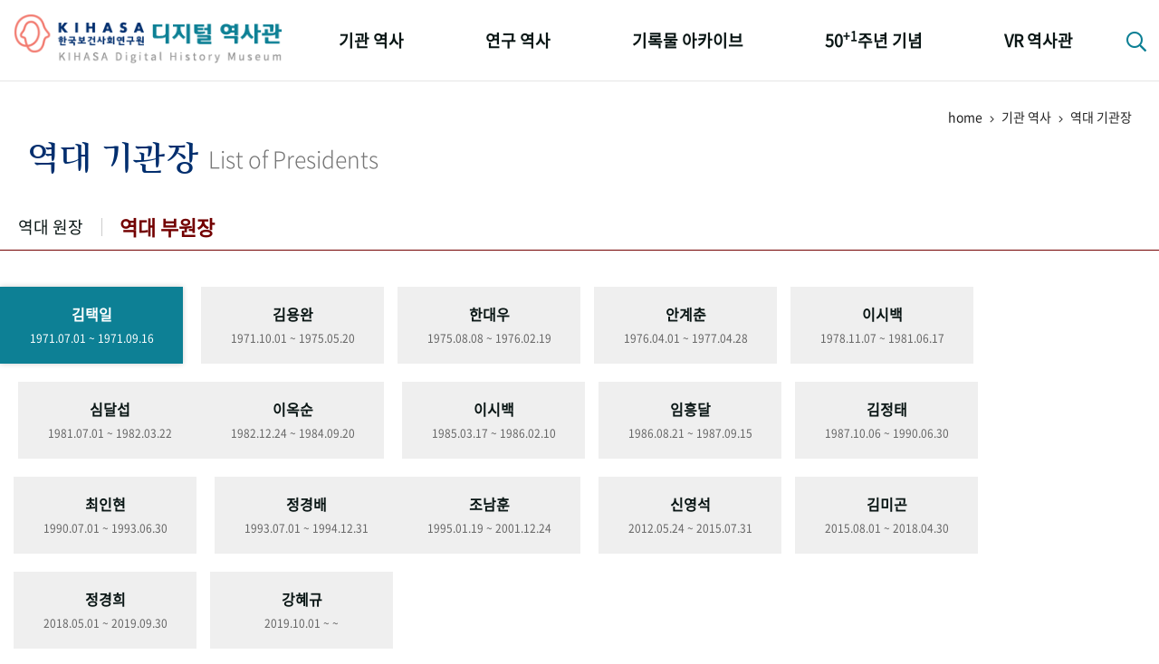

--- FILE ---
content_type: text/html;charset=utf-8
request_url: https://www.kihasa.re.kr/history/home/chiefHistory/selectChiefSec.do;jsessionid=9330AAC539AD920A1ED3221FB9B97E4F
body_size: 1083
content:






<article id="presidentProfile" class="sub_president respon">
	<div class="profile_view">
		<h4>
			<strong class="colorAqua">김택일</strong>  부원장 
			<small>가족계획연구원&nbsp;&nbsp;&nbsp;1971.07.01 ~ 1971.09.16</small>
		</h4>
		<div class="floats">
			<dl class="nopm profile_education">
				<dt>주요 학력</dt>
				<dd>
					<ul class="nopm jumul">
						
							
								<li>서울대학교(의학)</li>
							
						
							
						
							
								<li>싱가폴의대 공중보건학 석사</li>
							
						
							
						
							
								<li>서울대학교 의학 박사</li>
							
						
					</ul>
				</dd>
			</dl>
			<dl class="nopm profile_resume">
				<dt>주요 약력</dt>
				<dd>
					<ul class="nopm jumul">
						
							
						
							
								<li>세계은행 인구사업국 전문직</li>
							
						
							
						
							
								<li>국립가족계획연구소 소장</li>
							
						
							
						
					</ul>
				</dd>
			</dl>
		</div>
	</div>
</article>